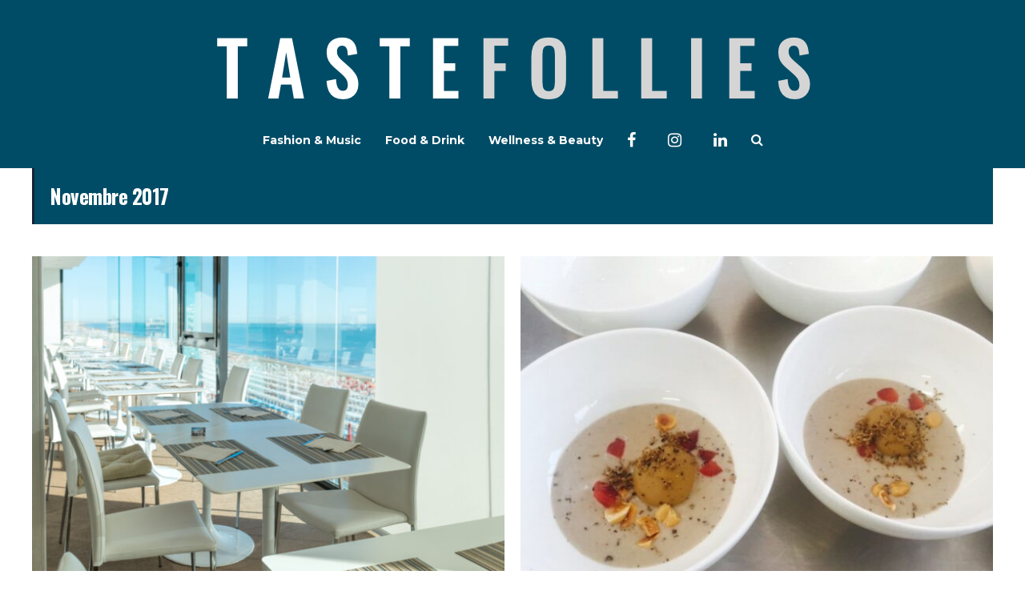

--- FILE ---
content_type: text/html; charset=UTF-8
request_url: https://www.tastefollies.com/2017/11/
body_size: 13916
content:
<!DOCTYPE html>
<html dir="ltr" lang="it-IT" prefix="og: https://ogp.me/ns#">
	<head>
    	<meta name="viewport" content="width=device-width, initial-scale=1, user-scalable=no">
        <meta charset="UTF-8">
                <link rel="pingback" href="https://www.tastefollies.com/xmlrpc.php" />
		<title>Novembre, 2017 | T A S T E F O L L I E S</title>
	<style>img:is([sizes="auto" i], [sizes^="auto," i]) { contain-intrinsic-size: 3000px 1500px }</style>
	
		<!-- All in One SEO 4.8.7.2 - aioseo.com -->
	<meta name="robots" content="noindex, max-image-preview:large" />
	<meta name="keywords" content="gourmarte,slowcooking,cerea" />
	<link rel="canonical" href="https://www.tastefollies.com/2017/11/" />
	<link rel="next" href="https://www.tastefollies.com/2017/11/page/2/" />
	<meta name="generator" content="All in One SEO (AIOSEO) 4.8.7.2" />
		<script type="application/ld+json" class="aioseo-schema">
			{"@context":"https:\/\/schema.org","@graph":[{"@type":"BreadcrumbList","@id":"https:\/\/www.tastefollies.com\/2017\/11\/#breadcrumblist","itemListElement":[{"@type":"ListItem","@id":"https:\/\/www.tastefollies.com#listItem","position":1,"name":"Home","item":"https:\/\/www.tastefollies.com","nextItem":{"@type":"ListItem","@id":"https:\/\/www.tastefollies.com\/2017\/#listItem","name":2017}},{"@type":"ListItem","@id":"https:\/\/www.tastefollies.com\/2017\/#listItem","position":2,"name":2017,"item":"https:\/\/www.tastefollies.com\/2017\/","nextItem":{"@type":"ListItem","@id":"https:\/\/www.tastefollies.com\/2017\/11\/#listItem","name":"11"},"previousItem":{"@type":"ListItem","@id":"https:\/\/www.tastefollies.com#listItem","name":"Home"}},{"@type":"ListItem","@id":"https:\/\/www.tastefollies.com\/2017\/11\/#listItem","position":3,"name":"11","previousItem":{"@type":"ListItem","@id":"https:\/\/www.tastefollies.com\/2017\/#listItem","name":2017}}]},{"@type":"CollectionPage","@id":"https:\/\/www.tastefollies.com\/2017\/11\/#collectionpage","url":"https:\/\/www.tastefollies.com\/2017\/11\/","name":"Novembre, 2017 | T A S T E F O L L I E S","inLanguage":"it-IT","isPartOf":{"@id":"https:\/\/www.tastefollies.com\/#website"},"breadcrumb":{"@id":"https:\/\/www.tastefollies.com\/2017\/11\/#breadcrumblist"}},{"@type":"Organization","@id":"https:\/\/www.tastefollies.com\/#organization","name":"tastefollies.com","description":"Contemporary living","url":"https:\/\/www.tastefollies.com\/"},{"@type":"WebSite","@id":"https:\/\/www.tastefollies.com\/#website","url":"https:\/\/www.tastefollies.com\/","name":"T A S T E F O L L I E S","description":"Contemporary living","inLanguage":"it-IT","publisher":{"@id":"https:\/\/www.tastefollies.com\/#organization"}}]}
		</script>
		<!-- All in One SEO -->

<link rel="dns-prefetch" href="//connect.facebook.net" />
<link rel='dns-prefetch' href='//connect.facebook.net' />
<link rel='dns-prefetch' href='//fonts.googleapis.com' />
<link rel="alternate" type="application/rss+xml" title="T A S T E F O L L I E S &raquo; Feed" href="https://www.tastefollies.com/feed/" />
<link rel="alternate" type="application/rss+xml" title="T A S T E F O L L I E S &raquo; Feed dei commenti" href="https://www.tastefollies.com/comments/feed/" />
<script type="text/javascript">
/* <![CDATA[ */
window._wpemojiSettings = {"baseUrl":"https:\/\/s.w.org\/images\/core\/emoji\/16.0.1\/72x72\/","ext":".png","svgUrl":"https:\/\/s.w.org\/images\/core\/emoji\/16.0.1\/svg\/","svgExt":".svg","source":{"concatemoji":"https:\/\/www.tastefollies.com\/wp-includes\/js\/wp-emoji-release.min.js?ver=6.8.3"}};
/*! This file is auto-generated */
!function(s,n){var o,i,e;function c(e){try{var t={supportTests:e,timestamp:(new Date).valueOf()};sessionStorage.setItem(o,JSON.stringify(t))}catch(e){}}function p(e,t,n){e.clearRect(0,0,e.canvas.width,e.canvas.height),e.fillText(t,0,0);var t=new Uint32Array(e.getImageData(0,0,e.canvas.width,e.canvas.height).data),a=(e.clearRect(0,0,e.canvas.width,e.canvas.height),e.fillText(n,0,0),new Uint32Array(e.getImageData(0,0,e.canvas.width,e.canvas.height).data));return t.every(function(e,t){return e===a[t]})}function u(e,t){e.clearRect(0,0,e.canvas.width,e.canvas.height),e.fillText(t,0,0);for(var n=e.getImageData(16,16,1,1),a=0;a<n.data.length;a++)if(0!==n.data[a])return!1;return!0}function f(e,t,n,a){switch(t){case"flag":return n(e,"\ud83c\udff3\ufe0f\u200d\u26a7\ufe0f","\ud83c\udff3\ufe0f\u200b\u26a7\ufe0f")?!1:!n(e,"\ud83c\udde8\ud83c\uddf6","\ud83c\udde8\u200b\ud83c\uddf6")&&!n(e,"\ud83c\udff4\udb40\udc67\udb40\udc62\udb40\udc65\udb40\udc6e\udb40\udc67\udb40\udc7f","\ud83c\udff4\u200b\udb40\udc67\u200b\udb40\udc62\u200b\udb40\udc65\u200b\udb40\udc6e\u200b\udb40\udc67\u200b\udb40\udc7f");case"emoji":return!a(e,"\ud83e\udedf")}return!1}function g(e,t,n,a){var r="undefined"!=typeof WorkerGlobalScope&&self instanceof WorkerGlobalScope?new OffscreenCanvas(300,150):s.createElement("canvas"),o=r.getContext("2d",{willReadFrequently:!0}),i=(o.textBaseline="top",o.font="600 32px Arial",{});return e.forEach(function(e){i[e]=t(o,e,n,a)}),i}function t(e){var t=s.createElement("script");t.src=e,t.defer=!0,s.head.appendChild(t)}"undefined"!=typeof Promise&&(o="wpEmojiSettingsSupports",i=["flag","emoji"],n.supports={everything:!0,everythingExceptFlag:!0},e=new Promise(function(e){s.addEventListener("DOMContentLoaded",e,{once:!0})}),new Promise(function(t){var n=function(){try{var e=JSON.parse(sessionStorage.getItem(o));if("object"==typeof e&&"number"==typeof e.timestamp&&(new Date).valueOf()<e.timestamp+604800&&"object"==typeof e.supportTests)return e.supportTests}catch(e){}return null}();if(!n){if("undefined"!=typeof Worker&&"undefined"!=typeof OffscreenCanvas&&"undefined"!=typeof URL&&URL.createObjectURL&&"undefined"!=typeof Blob)try{var e="postMessage("+g.toString()+"("+[JSON.stringify(i),f.toString(),p.toString(),u.toString()].join(",")+"));",a=new Blob([e],{type:"text/javascript"}),r=new Worker(URL.createObjectURL(a),{name:"wpTestEmojiSupports"});return void(r.onmessage=function(e){c(n=e.data),r.terminate(),t(n)})}catch(e){}c(n=g(i,f,p,u))}t(n)}).then(function(e){for(var t in e)n.supports[t]=e[t],n.supports.everything=n.supports.everything&&n.supports[t],"flag"!==t&&(n.supports.everythingExceptFlag=n.supports.everythingExceptFlag&&n.supports[t]);n.supports.everythingExceptFlag=n.supports.everythingExceptFlag&&!n.supports.flag,n.DOMReady=!1,n.readyCallback=function(){n.DOMReady=!0}}).then(function(){return e}).then(function(){var e;n.supports.everything||(n.readyCallback(),(e=n.source||{}).concatemoji?t(e.concatemoji):e.wpemoji&&e.twemoji&&(t(e.twemoji),t(e.wpemoji)))}))}((window,document),window._wpemojiSettings);
/* ]]> */
</script>
<link rel='stylesheet' id='sbi_styles-css' href='https://www.tastefollies.com/wp-content/plugins/instagram-feed/css/sbi-styles.min.css?ver=6.9.1' type='text/css' media='all' />
<style id='wp-emoji-styles-inline-css' type='text/css'>

	img.wp-smiley, img.emoji {
		display: inline !important;
		border: none !important;
		box-shadow: none !important;
		height: 1em !important;
		width: 1em !important;
		margin: 0 0.07em !important;
		vertical-align: -0.1em !important;
		background: none !important;
		padding: 0 !important;
	}
</style>
<link rel='stylesheet' id='wp-block-library-css' href='https://www.tastefollies.com/wp-includes/css/dist/block-library/style.min.css?ver=6.8.3' type='text/css' media='all' />
<style id='classic-theme-styles-inline-css' type='text/css'>
/*! This file is auto-generated */
.wp-block-button__link{color:#fff;background-color:#32373c;border-radius:9999px;box-shadow:none;text-decoration:none;padding:calc(.667em + 2px) calc(1.333em + 2px);font-size:1.125em}.wp-block-file__button{background:#32373c;color:#fff;text-decoration:none}
</style>
<style id='global-styles-inline-css' type='text/css'>
:root{--wp--preset--aspect-ratio--square: 1;--wp--preset--aspect-ratio--4-3: 4/3;--wp--preset--aspect-ratio--3-4: 3/4;--wp--preset--aspect-ratio--3-2: 3/2;--wp--preset--aspect-ratio--2-3: 2/3;--wp--preset--aspect-ratio--16-9: 16/9;--wp--preset--aspect-ratio--9-16: 9/16;--wp--preset--color--black: #000000;--wp--preset--color--cyan-bluish-gray: #abb8c3;--wp--preset--color--white: #ffffff;--wp--preset--color--pale-pink: #f78da7;--wp--preset--color--vivid-red: #cf2e2e;--wp--preset--color--luminous-vivid-orange: #ff6900;--wp--preset--color--luminous-vivid-amber: #fcb900;--wp--preset--color--light-green-cyan: #7bdcb5;--wp--preset--color--vivid-green-cyan: #00d084;--wp--preset--color--pale-cyan-blue: #8ed1fc;--wp--preset--color--vivid-cyan-blue: #0693e3;--wp--preset--color--vivid-purple: #9b51e0;--wp--preset--gradient--vivid-cyan-blue-to-vivid-purple: linear-gradient(135deg,rgba(6,147,227,1) 0%,rgb(155,81,224) 100%);--wp--preset--gradient--light-green-cyan-to-vivid-green-cyan: linear-gradient(135deg,rgb(122,220,180) 0%,rgb(0,208,130) 100%);--wp--preset--gradient--luminous-vivid-amber-to-luminous-vivid-orange: linear-gradient(135deg,rgba(252,185,0,1) 0%,rgba(255,105,0,1) 100%);--wp--preset--gradient--luminous-vivid-orange-to-vivid-red: linear-gradient(135deg,rgba(255,105,0,1) 0%,rgb(207,46,46) 100%);--wp--preset--gradient--very-light-gray-to-cyan-bluish-gray: linear-gradient(135deg,rgb(238,238,238) 0%,rgb(169,184,195) 100%);--wp--preset--gradient--cool-to-warm-spectrum: linear-gradient(135deg,rgb(74,234,220) 0%,rgb(151,120,209) 20%,rgb(207,42,186) 40%,rgb(238,44,130) 60%,rgb(251,105,98) 80%,rgb(254,248,76) 100%);--wp--preset--gradient--blush-light-purple: linear-gradient(135deg,rgb(255,206,236) 0%,rgb(152,150,240) 100%);--wp--preset--gradient--blush-bordeaux: linear-gradient(135deg,rgb(254,205,165) 0%,rgb(254,45,45) 50%,rgb(107,0,62) 100%);--wp--preset--gradient--luminous-dusk: linear-gradient(135deg,rgb(255,203,112) 0%,rgb(199,81,192) 50%,rgb(65,88,208) 100%);--wp--preset--gradient--pale-ocean: linear-gradient(135deg,rgb(255,245,203) 0%,rgb(182,227,212) 50%,rgb(51,167,181) 100%);--wp--preset--gradient--electric-grass: linear-gradient(135deg,rgb(202,248,128) 0%,rgb(113,206,126) 100%);--wp--preset--gradient--midnight: linear-gradient(135deg,rgb(2,3,129) 0%,rgb(40,116,252) 100%);--wp--preset--font-size--small: 13px;--wp--preset--font-size--medium: 20px;--wp--preset--font-size--large: 36px;--wp--preset--font-size--x-large: 42px;--wp--preset--spacing--20: 0.44rem;--wp--preset--spacing--30: 0.67rem;--wp--preset--spacing--40: 1rem;--wp--preset--spacing--50: 1.5rem;--wp--preset--spacing--60: 2.25rem;--wp--preset--spacing--70: 3.38rem;--wp--preset--spacing--80: 5.06rem;--wp--preset--shadow--natural: 6px 6px 9px rgba(0, 0, 0, 0.2);--wp--preset--shadow--deep: 12px 12px 50px rgba(0, 0, 0, 0.4);--wp--preset--shadow--sharp: 6px 6px 0px rgba(0, 0, 0, 0.2);--wp--preset--shadow--outlined: 6px 6px 0px -3px rgba(255, 255, 255, 1), 6px 6px rgba(0, 0, 0, 1);--wp--preset--shadow--crisp: 6px 6px 0px rgba(0, 0, 0, 1);}:where(.is-layout-flex){gap: 0.5em;}:where(.is-layout-grid){gap: 0.5em;}body .is-layout-flex{display: flex;}.is-layout-flex{flex-wrap: wrap;align-items: center;}.is-layout-flex > :is(*, div){margin: 0;}body .is-layout-grid{display: grid;}.is-layout-grid > :is(*, div){margin: 0;}:where(.wp-block-columns.is-layout-flex){gap: 2em;}:where(.wp-block-columns.is-layout-grid){gap: 2em;}:where(.wp-block-post-template.is-layout-flex){gap: 1.25em;}:where(.wp-block-post-template.is-layout-grid){gap: 1.25em;}.has-black-color{color: var(--wp--preset--color--black) !important;}.has-cyan-bluish-gray-color{color: var(--wp--preset--color--cyan-bluish-gray) !important;}.has-white-color{color: var(--wp--preset--color--white) !important;}.has-pale-pink-color{color: var(--wp--preset--color--pale-pink) !important;}.has-vivid-red-color{color: var(--wp--preset--color--vivid-red) !important;}.has-luminous-vivid-orange-color{color: var(--wp--preset--color--luminous-vivid-orange) !important;}.has-luminous-vivid-amber-color{color: var(--wp--preset--color--luminous-vivid-amber) !important;}.has-light-green-cyan-color{color: var(--wp--preset--color--light-green-cyan) !important;}.has-vivid-green-cyan-color{color: var(--wp--preset--color--vivid-green-cyan) !important;}.has-pale-cyan-blue-color{color: var(--wp--preset--color--pale-cyan-blue) !important;}.has-vivid-cyan-blue-color{color: var(--wp--preset--color--vivid-cyan-blue) !important;}.has-vivid-purple-color{color: var(--wp--preset--color--vivid-purple) !important;}.has-black-background-color{background-color: var(--wp--preset--color--black) !important;}.has-cyan-bluish-gray-background-color{background-color: var(--wp--preset--color--cyan-bluish-gray) !important;}.has-white-background-color{background-color: var(--wp--preset--color--white) !important;}.has-pale-pink-background-color{background-color: var(--wp--preset--color--pale-pink) !important;}.has-vivid-red-background-color{background-color: var(--wp--preset--color--vivid-red) !important;}.has-luminous-vivid-orange-background-color{background-color: var(--wp--preset--color--luminous-vivid-orange) !important;}.has-luminous-vivid-amber-background-color{background-color: var(--wp--preset--color--luminous-vivid-amber) !important;}.has-light-green-cyan-background-color{background-color: var(--wp--preset--color--light-green-cyan) !important;}.has-vivid-green-cyan-background-color{background-color: var(--wp--preset--color--vivid-green-cyan) !important;}.has-pale-cyan-blue-background-color{background-color: var(--wp--preset--color--pale-cyan-blue) !important;}.has-vivid-cyan-blue-background-color{background-color: var(--wp--preset--color--vivid-cyan-blue) !important;}.has-vivid-purple-background-color{background-color: var(--wp--preset--color--vivid-purple) !important;}.has-black-border-color{border-color: var(--wp--preset--color--black) !important;}.has-cyan-bluish-gray-border-color{border-color: var(--wp--preset--color--cyan-bluish-gray) !important;}.has-white-border-color{border-color: var(--wp--preset--color--white) !important;}.has-pale-pink-border-color{border-color: var(--wp--preset--color--pale-pink) !important;}.has-vivid-red-border-color{border-color: var(--wp--preset--color--vivid-red) !important;}.has-luminous-vivid-orange-border-color{border-color: var(--wp--preset--color--luminous-vivid-orange) !important;}.has-luminous-vivid-amber-border-color{border-color: var(--wp--preset--color--luminous-vivid-amber) !important;}.has-light-green-cyan-border-color{border-color: var(--wp--preset--color--light-green-cyan) !important;}.has-vivid-green-cyan-border-color{border-color: var(--wp--preset--color--vivid-green-cyan) !important;}.has-pale-cyan-blue-border-color{border-color: var(--wp--preset--color--pale-cyan-blue) !important;}.has-vivid-cyan-blue-border-color{border-color: var(--wp--preset--color--vivid-cyan-blue) !important;}.has-vivid-purple-border-color{border-color: var(--wp--preset--color--vivid-purple) !important;}.has-vivid-cyan-blue-to-vivid-purple-gradient-background{background: var(--wp--preset--gradient--vivid-cyan-blue-to-vivid-purple) !important;}.has-light-green-cyan-to-vivid-green-cyan-gradient-background{background: var(--wp--preset--gradient--light-green-cyan-to-vivid-green-cyan) !important;}.has-luminous-vivid-amber-to-luminous-vivid-orange-gradient-background{background: var(--wp--preset--gradient--luminous-vivid-amber-to-luminous-vivid-orange) !important;}.has-luminous-vivid-orange-to-vivid-red-gradient-background{background: var(--wp--preset--gradient--luminous-vivid-orange-to-vivid-red) !important;}.has-very-light-gray-to-cyan-bluish-gray-gradient-background{background: var(--wp--preset--gradient--very-light-gray-to-cyan-bluish-gray) !important;}.has-cool-to-warm-spectrum-gradient-background{background: var(--wp--preset--gradient--cool-to-warm-spectrum) !important;}.has-blush-light-purple-gradient-background{background: var(--wp--preset--gradient--blush-light-purple) !important;}.has-blush-bordeaux-gradient-background{background: var(--wp--preset--gradient--blush-bordeaux) !important;}.has-luminous-dusk-gradient-background{background: var(--wp--preset--gradient--luminous-dusk) !important;}.has-pale-ocean-gradient-background{background: var(--wp--preset--gradient--pale-ocean) !important;}.has-electric-grass-gradient-background{background: var(--wp--preset--gradient--electric-grass) !important;}.has-midnight-gradient-background{background: var(--wp--preset--gradient--midnight) !important;}.has-small-font-size{font-size: var(--wp--preset--font-size--small) !important;}.has-medium-font-size{font-size: var(--wp--preset--font-size--medium) !important;}.has-large-font-size{font-size: var(--wp--preset--font-size--large) !important;}.has-x-large-font-size{font-size: var(--wp--preset--font-size--x-large) !important;}
:where(.wp-block-post-template.is-layout-flex){gap: 1.25em;}:where(.wp-block-post-template.is-layout-grid){gap: 1.25em;}
:where(.wp-block-columns.is-layout-flex){gap: 2em;}:where(.wp-block-columns.is-layout-grid){gap: 2em;}
:root :where(.wp-block-pullquote){font-size: 1.5em;line-height: 1.6;}
</style>
<link rel='stylesheet' id='contact-form-7-css' href='https://www.tastefollies.com/wp-content/plugins/contact-form-7/includes/css/styles.css?ver=6.1.2' type='text/css' media='all' />
<link rel='stylesheet' id='hunted-fonts-css' href='//fonts.googleapis.com/css?family=Montserrat%3A300%2C300i%2C400%2C400i%2C700%2C700i%7COswald%3A300%2C300i%2C400%2C400i%2C700%2C700i%7CRoboto%3A300%2C300i%2C400%2C400i%2C700%2C700i' type='text/css' media='all' />
<link rel='stylesheet' id='normalize-css' href='https://www.tastefollies.com/wp-content/themes/hunted/css/normalize.css?ver=6.8.3' type='text/css' media='all' />
<link rel='stylesheet' id='hunted-style-css' href='https://www.tastefollies.com/wp-content/themes/hunted/style.css?ver=6.8.3' type='text/css' media='all' />
<link rel='stylesheet' id='font-awesome-css' href='https://www.tastefollies.com/wp-content/themes/hunted/css/font-awesome.min.css?ver=4.6.3' type='text/css' media='all' />
<link rel='stylesheet' id='bxslider-css' href='https://www.tastefollies.com/wp-content/themes/hunted/css/jquery.bxslider.css?ver=6.8.3' type='text/css' media='all' />
<link rel='stylesheet' id='hunted-responsive-css' href='https://www.tastefollies.com/wp-content/themes/hunted/css/responsive.css?ver=6.8.3' type='text/css' media='all' />
<link rel='stylesheet' id='slicknav-css' href='https://www.tastefollies.com/wp-content/themes/hunted/css/slicknav.css?ver=6.8.3' type='text/css' media='all' />
<style id='slicknav-inline-css' type='text/css'>


			body { background-color: #FFF; }

			

			.site-mid,
			.header-widgets-container { background-color: #FFF; }

			

			input, textarea { border-color: #CCC; background-color: #FFF; color: #555; }
			select { background-color: #CCC; color: #555; }
			table, th, td { border-color: #CCC; }
			blockquote, pre { background-color: #162238; color: #ffffff; }

			

			span.page-numbers.dots,
			span.page-numbers.current,
			.pagenavi a.page-numbers,
			.pagenavi a.page-numbers:visited,
			.page-navi-prev-badge,
			.page-navi-next-badge { color: #d43939; }
			.pagenavi a.page-numbers:hover { color: #004c66; }
			span.page-numbers.current { color: #CCC; }

			.pagenavi a.next.page-numbers,
			.pagenavi a.prev.page-numbers,
			.nothing-found,
			.page-404 { background-color: #FFF; color: #d43939; border-color: #CCC; }
			.filter-bar { background-color: #004c66; color: #ffffff; border-color: #162238; }
			.pagenavi a.next.page-numbers:hover,
			.pagenavi a.prev.page-numbers:hover { background-color: #162238; color: #ffffff; border-color: #004c66; }
			#googleMap { height: 500px; }

			

				.site-mid,
				.header-widgets-container { max-width: 1240px; }

				

			article.post,
			.author-desc { background-color: #FFF; color: #555; }

			article a,
			article a:visited,
			.author-box-outer a,
			.author-box-outer a:visited,
			.page-navi a,
			.page-navi a:visited { color: #000; }
			article a:hover,
			.author-box-outer a:hover,
			.page-navi a:hover { color: #004c66; }

			article .listing-comment a,
			article .listing-comment a:visited,
			article .listing-comment-w-o-date a,
			article .listing-comment-w-o-date a:visited,
			article .home-cat-tag-page a,
			article .home-cat-tag-page a:visited,
			.author-links a,
			.author-links a:visited { color: #d43939; }
			article .listing-date a,
			article .listing-date a:visited { color: #162238; }
			article .listing-date a:hover,
			article .listing-comment a:hover,
			article .listing-comment-w-o-date a:hover,
			article .home-cat-tag-page a:hover,
			a.btnReadMore,
			a.btnReadMore:visited,
			.author-links a:hover { color: #004c66; }
			a.btnReadMore:hover { color: #162238; }
			article .post-styleZ-info .table-cell-middle,
			.author-box-outer { border-color: #CCC; }
			article .home-cat-tag-page,
			.author-bar-avatar,
			.author-bar-date-views,
			.share-bar span { color: #d43939; }
			.header-area-date { color: #162238; }
			.author-bar-avatar,
			.hunted-sep { border-color: #004c66; }

			article.post h1, article.post h2, article.post h3, article.post h4, article.post h5, article.post h6 { color: #000; }
			.sticky-icon { background-color: #004c66; color: #ffffff; }
			article .wp-caption p.wp-caption-text { background: rgba(0,0,0, 0.7); color: #ffffff; }
			article .wp-caption a,
			article .wp-caption a:visited,
			blockquote a,
			blockquote a:visited { color: #004c66; }
			article .wp-caption a:hover,
			blockquote a:hover { color: #CCC; }
			.wpcf7-form p { color: #d43939; }

			

			.related-posts a .listing-box,
			.related-posts a:visited .listing-box { color: #000; }
			.related-posts a .listing-box .listing-date,
			.related-posts a:visited .listing-box .listing-date { color: #000; }
			.related-posts a:hover .listing-box { color: #004c66; }

			

			.comments-container { background-color: #FFF; color: #555; }
			.comment-reply-title,
			.comments .comments-hdr { color: #000; }
			.comments a,
			.comments a:visited,
			.comment-author-name { color: #162238; }
			.comments a:hover { color: #004c66; }
			.comments-paging .page-numbers.current,
			.comment-date,
			.must-log-in,
			.logged-in-as,
			.comment-input-hdr { color: #d43939; }
			.comments span.page-numbers.current { color: #CCC; }
			input[type="submit"] { background-color: #ffffff; color: #d43939; border-color: #CCC; }
			input[type="submit"]:hover { background-color: #162238; color: #ffffff; border-color: #004c66; }

			.btnEdit,
			.btnReply { background-color: #ffffff; border-color: #CCC; }
			a.comment-edit-link,
			a.comment-edit-link:visited,
			a.comment-reply-link,
			a.comment-reply-link:visited,
			a.comment-reply-login,
			a.comment-reply-login:visited { color: #d43939; }
			.btnEdit:hover,
			.btnReply:hover { background-color: #162238; border-color: #004c66; }
			a.comment-edit-link:hover,
			a.comment-reply-link:hover,
			a.comment-reply-login:hover { color: #ffffff; }

			.comment-awaiting { color: #004c66; }
			.comment-text h1, .comment-text h2, .comment-text h3, .comment-text h4, .comment-text h5, .comment-text h6 { color: #000; }

			

				.top-line-outer,
				.top-line-inner { background-color: #162238; padding: 0px; }

				.top-line-container { max-width: 100%; }

			.spot-messages,
			.spot-messages a,
			.spot-messages a:visited,
			.assign-menu { color: #ffffff; }

			.mobile-header,
			#sticky-menu-container { background-color: #004c66; }
			.hunted-menu-button,
			.slicknav_menu a,
			.slicknav_menu a:visited { color: #ffffff; }
			.slicknav_menu a:hover { color: #162238; }
			.header-menu-touch { border-color: #ffffff; }

			.logo-text a,
			.logo-text a:visited { color: #FFF; }
			h1.logo-text { font-size: 66px; }
			.mobile-header h1.logo-text,
			#sticky-menu h1.logo-text { font-size: 25px; }

			

			.header-menu-outer a,
			.header-menu-outer a:visited,
			.header-menu-outer li.nav-sep { color: #ffffff; }
			.header-menu-outer a:hover { color: #004c66; }

			.site-nav2 a,
			.site-nav2 a:visited,
			.btn-to-top,
			.header-social .social-menu-item,
			.hunted-top-search-button,
			.top-search input,
			.top-search-touch input,
			.top-search-touch i { color: #ffffff; }
			.site-nav2 a:hover,
			.btn-to-top:hover,
			.header-social .social-menu-item:hover,
			.hunted-top-search-button:hover { color: #162238; }
			.site-nav2 li ul { background-color: #004c66; }
			.site-nav2 li ul a,
			.site-nav2 li ul a:visited { color: #ffffff; }
			.site-nav2 li ul a:hover { color: #162238; }

			.site-top-container,
			.menu-sticky,
			.top-search input,
			.top-search-touch input { background-color: #004c66; }

			

				.site-top-container { text-align: center; }
				.site-top-container .top-extra-outer { float: none; display: inline-block; margin-left: 30px; }

				

				.site-logo-outer { display: block; text-align: center; padding: 45px 0px 10px 0px; background-color: #004c66; }
				.site-logo-container { display: inline-block; }

				.site-logo-container img { height: auto; }

				.site-logo-left-handler { display: inline-table; vertical-align: middle; margin: 0px; }

				.site-logo-left-handler,
				.top-extra { height: 70px; }
				.site-logo-container img { max-height: 90px; }

				

			.sticky-logo-outer,
			#sticky-menu .top-extra { height: 50px; }

			.site-top-container { padding-left: 0px; padding-right: 0px; }

			.top-line-outer { margin-bottom: 20px; }

				.site-top { max-width: 100%; padding: 0px; }

				.site-top-container { max-width: 1240px; margin: auto; padding-left: 20px; padding-right: 20px; }
				.site-top-container-outer { background-color: #004c66; }

				@media all and (min-width: 960px) {

				#site-menu,
				#site-menu-sticky,
				#sticky-menu { display: block; }
				.mobile-header { display: none; }
				.site-top { margin-top: 0px; display: block; }
				body { margin-top: 0px; }

				.spot-messages {
					float: left;
					width: 50%;
				}

				.header-menu-outer {
					display: inline-block;
					text-align: center;
					font-size: 0;
				}

			}

			

			.slider-caption,
			.slide-info-inner { color: #ffffff; }
			.slider-date,
			.slider-author,
			.slider-comment-icon,
			.slider-categories { color: #CCC; }
			.slider-author-avatar { border-color: #004c66; }

			

				.slide-info-2 { max-width: 1280px; }
				.slide-info-outer { background: rgba(22,34,56,0.8); -webkit-transition: all 0.3s ease-out; transition: all 0.3s ease-out; }
				.slide-a:hover .slide-info-outer { background: rgba(22,34,56, 0.3); }

				

					.slide-text-padding-2 { padding-bottom: 45px; }

					

				.slide-container { text-align: left; }
				.slide-info-inner { vertical-align: bottom; }
				.slide-text { max-width: 700px; }

				@media all and (min-width: 480px) {

					.slider-caption { font-size: 16px; line-height: 1.5em; }

				}

				@media all and (min-width: 640px) {

					.slider-header { font-size: 60px; line-height: 1.1em; }
					.slider-caption { font-size: 20px; line-height: 1.2em; }
					.slide-text-outer { border: none; padding: 0px; margin: 0px; }

				}

				

				.hunted-slider-container .bx-wrapper .bx-pager.bx-default-pager a { background-color: #004c66; }
				.hunted-slider-container .bx-wrapper .bx-controls-direction a,
				.hunted-slider-container .bx-wrapper .bx-controls-direction a:visited { color: #004c66; }
				.hunted-slider-container .bx-wrapper .bx-controls-direction a:hover { color: #FFF; }

				

				.bx-wrapper .bx-pager.bx-default-pager a { width: 10px; height: 10px; -moz-border-radius: 5px; -webkit-border-radius: 5px; border-radius: 5px; }

				

				.bx-wrapper .bx-pager { text-align: left; padding-left: 20px; }
				.bx-wrapper .bx-pager.bx-default-pager a { text-indent: -9999px; }

				@media all and (min-width: 640px) {

						.bx-pager-outer { max-width: 1200px; }
						.bx-wrapper .bx-pager { padding-left: 35px; }

						 .bx-pager-outer { max-width: 1280px; } }

				.hunted-slider-container { display: block; }

				

			.widget-item h2,
			.widget-view-all { color: #162238; background-color: #CCC; border-color: #004c66; }
			.widget-view-all:hover { color: #ffffff; background-color: #000; }

			.widget-item { background-color: #FFF; color: #555; border-bottom-color: #CCC; }
			.widget-item a,
			.hunted-post-widget .post-styleZ { color: #000; }
			.widget-item .table-cell-middle,
			.hunted-post-widget .post-styleZ .table-cell-middle { border-bottom-color: #CCC; }
			.widget-item a:hover,
			.hunted-post-widget .post-styleZ:hover { color: #004c66; }

			.widget-item .wp-tag-cloud li { background-color: #FFF; border-color: #CCC; }
			.widget-item .wp-tag-cloud li a { color: #d43939; }
			.widget-item .wp-tag-cloud li:hover { background-color: #162238; border-color: #004c66; }
			.widget-item .wp-tag-cloud li:hover a { color: #ffffff; }

			.social-widget-outer { background-color: #004c66; }
			.social-widget li a,
			.social-widget li a:hover { color: #ffffff; }

			.search-widget-inner { border-bottom-color: #CCC; }
			.search-widget-s-icon,
			.search-widget-s-pro-icon { color: #004c66; }
			.search-widget-s-icon:hover,
			.search-widget-s-pro-icon:hover { color: #162238; }
			.search-widget-input { background-color: #FFF !important; color: #000 !important; }

			.hunted-posts-widget .listing-date { color: #162238; }
			.hunted-posts-widget .listing-comment,
			.hunted-posts-widget .listing-comment-w-o-date,
			.post-styleZ-info .sponsored-post { color: #d43939; }
			.recent-comment-author { color: #d43939; }

			.footer-box-inner { max-width: 1240px; }

			.footer-box-outer { background-color: #162238; }

			.footer-bottom-outer { background-color: #CCC; }
			.footer-bottom-outer a,
			.footer-menu-outer li.nav-sep,
			.footer-text,
			.footer-menu-outer .assign-menu { color: #d43939; }
			.footer-bottom-outer a:hover { color: #004c66; }

			.widget-item-footer h2 { color: #ffffff  border-color: #004c66; }

			.widget-item-footer { color: #CCC; }
			.widget-item-footer a,
			.footer-widget-area .hunted-post-widget .post-styleZ { color: #ffffff; }
			.widget-item-footer a:hover,
			.footer-widget-area .hunted-post-widget .post-styleZ:hover { color: #004c66; }

			.widget-item-footer .wp-tag-cloud li { background-color: #162238; border-color: #ffffff; }
			.widget-item-footer .wp-tag-cloud li a { color: #ffffff; }
			.widget-item-footer .wp-tag-cloud li:hover { background-color: #ffffff; border-color: #004c66; }
			.widget-item-footer .wp-tag-cloud li:hover a { color: #004c66; }

			.widget-item-footer input, .widget-item-footer textarea { border-color: #ffffff; background-color: #162238; color: #555; }
			.widget-item-footer select { background-color: #ffffff; color: #555; }

			.footer-widget-area .search-widget-s-icon:hover,
			.footer-widget-area .search-widget-s-pro-icon:hover { color: #ffffff; }
			.footer-widget-area .search-widget-input { background-color: #162238 !important; color: #ffffff !important; }

			.footer-widget-area .hunted-posts-widget .listing-date { color: #CCC; }

			

				@media all and (min-width: 640px) { .leaderboard-responsive.leaderboard-full { display: block; } }
				@media all and (min-width: 960px) { .leaderboard-responsive.leaderboard-among { display: block; } }

				

			.mc4wp-form input[type="submit"] { background-color: #ffffff; color: #d43939; border-color: #CCC; }
			.mc4wp-form input[type="submit"]:hover { background-color: #162238; color: #ffffff; border-color: #004c66; }

			.widget-item-footer .mc4wp-form input[type="submit"] { background-color: #162238; color: #ffffff; border-color: #ffffff; }
			.widget-item-footer .mc4wp-form input[type="submit"]:hover { background-color: #ffffff; color: #004c66; border-color: #004c66; }

			.newsletter-bar { background-color: #004c66; color: #ffffff; }
			.newsletter-bar .mc4wp-form input[type="text"],
			.newsletter-bar .mc4wp-form input[type="email"] { border-color: #ffffff; color: #ffffff; }
			.newsletter-bar .mc4wp-form input[type="submit"] { background-color: #162238; border-color: #ffffff; color: #ffffff; }
			.newsletter-bar .mc4wp-form input[type="submit"]:hover { background-color: #004c66; }
			.newsletter-bar ::-webkit-input-placeholder {
				color: #ffffff
			}
			.newsletter-bar :-moz-placeholder {
			   color: #ffffff
			   opacity: 1;
			}
			.newsletter-bar ::-moz-placeholder {
			   color: #ffffff
			   opacity: 1;
			}
			.newsletter-bar :-ms-input-placeholder {
			   color: #ffffff
			}

			

			.hunted-font-1, .comment-reply-title, .widget_search .widget-item-inner, .widget_rss .widget-item-inner ul li a.rsswidget, .widget_recent_entries .widget-item-inner {
				font-family: "Oswald", sans-serif;
				letter-spacing: -0.02em;
			}

			.hunted-font-2, .comment-form input, .comment-form textarea, .comment-form p.comment-subscription-form, blockquote, .widget_rss cite, .widget_text .widget-item-inner, .widget_rss .widget-item-inner, .widget_tag_cloud .widget-item-inner, .newsletter-bar .mc4wp-form, .wpcf7-form input, .wpcf7-form textarea, .widget_mc4wp_form_widget, .mc4wp-form, p.comment-form-cookies-consent label[for="wp-comment-cookies-consent"] {
				font-family: "Roboto", sans-serif;
			}

			.hunted-font-3, .footer-nav, .rss-date, input[type="submit"], .wpcf7-form p, .widget_categories .widget-item-inner, .widget_archive .widget-item-inner, .widget_pages .widget-item-inner, .widget_meta .widget-item-inner, .widget_nav_menu .widget-item-inner, .widget_recent_comments .widget-item-inner, .widget_calendar .widget-item-inner {
				font-family: "Montserrat", sans-serif;
			}

			

			.wp-block-pullquote { border-color: #004c66; }
			.wp-block-pullquote.is-style-default { background-color: #162238; color: #ffffff; }

			.wp-block-verse,
			.wp-block-pullquote blockquote,
			.wp-block-pullquote cite { font-family: "Oswald", sans-serif;; }

			.wp-block-image figcaption,
			.wp-block-embed figcaption,
			.wp-block-audio figcaption,
			.wp-block-video figcaption,
			.wp-block-latest-posts time { color: #d43939; }

			.wp-block-table td,
			.wp-block-separator { border-color: #d43939; }

			.wp-block-media-text { color: #000; }

			.wp-block-verse,
			.wp-block-code,
			.wp-block-preformatted { background-color: #FFF; color: #555; }

			@media (min-width: 640px) {
  .slider-header {
    font-size: 40px;
    line-height: 1.1em;
  }
}

.fea-img-container img {
  margin: 20px auto;
}

.widget-item img, .widget-item-footer img {
  max-width: 100%;
  height: auto;
  margin-top: 20px;
}

.widget-view-all {
  margin-top: 30px;
  padding: 12px;
  width: 100%;
  text-align: center;
}

.author-bar-date-views {
  display: inline-block;
  margin-right: 20px;
  display: none;
}
</style>
<link rel='stylesheet' id='login-with-ajax-css' href='https://www.tastefollies.com/wp-content/plugins/login-with-ajax/templates/widget.css?ver=4.5.1' type='text/css' media='all' />
<link rel='stylesheet' id='wp-featherlight-css' href='https://www.tastefollies.com/wp-content/plugins/wp-featherlight/css/wp-featherlight.min.css?ver=1.3.4' type='text/css' media='all' />
<script type="text/javascript" src="https://www.tastefollies.com/wp-includes/js/jquery/jquery.min.js?ver=3.7.1" id="jquery-core-js"></script>
<script type="text/javascript" src="https://www.tastefollies.com/wp-includes/js/jquery/jquery-migrate.min.js?ver=3.4.1" id="jquery-migrate-js"></script>
<script type="text/javascript" id="login-with-ajax-js-extra">
/* <![CDATA[ */
var LWA = {"ajaxurl":"https:\/\/www.tastefollies.com\/wp-admin\/admin-ajax.php","off":""};
/* ]]> */
</script>
<script type="text/javascript" src="https://www.tastefollies.com/wp-content/plugins/login-with-ajax/templates/login-with-ajax.legacy.min.js?ver=4.5.1" id="login-with-ajax-js"></script>
<script type="text/javascript" src="https://www.tastefollies.com/wp-content/plugins/login-with-ajax/ajaxify/ajaxify.min.js?ver=4.5.1" id="login-with-ajax-ajaxify-js"></script>
<link rel="https://api.w.org/" href="https://www.tastefollies.com/wp-json/" /><link rel="EditURI" type="application/rsd+xml" title="RSD" href="https://www.tastefollies.com/xmlrpc.php?rsd" />
<meta name="generator" content="WordPress 6.8.3" />
<meta property="og:site_name" content="T A S T E F O L L I E S" />
<meta property="og:type" content="website" />
<meta property="og:locale" content="it_IT" />
<meta property="fb:app_id" content="1749351782060806" />
<link rel="icon" href="https://www.tastefollies.com/wp-content/uploads/2016/03/cropped-tastefollies-logo-32x32.png" sizes="32x32" />
<link rel="icon" href="https://www.tastefollies.com/wp-content/uploads/2016/03/cropped-tastefollies-logo-192x192.png" sizes="192x192" />
<link rel="apple-touch-icon" href="https://www.tastefollies.com/wp-content/uploads/2016/03/cropped-tastefollies-logo-180x180.png" />
<meta name="msapplication-TileImage" content="https://www.tastefollies.com/wp-content/uploads/2016/03/cropped-tastefollies-logo-270x270.png" />


<script>
    (function (i, s, o, g, r, a, m) {
      i['GoogleAnalyticsObject'] = r;
      i[r] = i[r] || function () {
          (i[r].q = i[r].q || []).push(arguments)
      }, i[r].l = 1 * new Date();
      a = s.createElement(o),
          m = s.getElementsByTagName(o)[0];
      a.async = 1;
      a.src = g;
      m.parentNode.insertBefore(a, m)
  })
  (window, document, 'script', '//www.google-analytics.com/analytics.js', 'ga');
  ga('create', 'UA-90555725-1', 'auto', {
      'siteSpeedSampleRate': '1'   });
    ga('send', 'pageview');
  </script>	</head>

<body class="archive date wp-theme-hunted wp-featherlight-captions">

    <div class="body-outer">

    	<!-- Sticky Header -->
	    <div id="sticky-menu">
	<div class="sticky-menu-inner clearfix">
    	<div class="sticky-logo-outer">
			<div class="sticky-logo-container">
    			<a href="https://www.tastefollies.com/"><img alt="theme-sticky-logo-alt" src="https://dev.tastefollies.com/wp-content/uploads/2025/10/logo-tf-oswald-white-grey-spaced.png" /></a>        	</div>
		</div>
        <div class="site-menu-outer">
            <div class="site-menu-container hunted-font-3 fw700 clearfix">
            <div class="site-nav2"><ul id="site-menu-sticky" class="menu"><li id="menu-item-20" class="menu-item menu-item-type-taxonomy menu-item-object-category menu-item-20"><a href="https://www.tastefollies.com/category/fashion-music/">Fashion &#038; Music</a></li>
<li id="menu-item-21" class="menu-item menu-item-type-taxonomy menu-item-object-category menu-item-21"><a href="https://www.tastefollies.com/category/food-drinks/">Food &#038; Drink</a></li>
<li id="menu-item-22" class="menu-item menu-item-type-taxonomy menu-item-object-category menu-item-22"><a href="https://www.tastefollies.com/category/wellness-beauty/">Wellness &#038; Beauty</a></li>
</ul></div>            </div>
        </div>
                <div class="top-extra-outer"><div class="top-extra"><div class="top-extra-inner clearfix"><div class="header-social"><a class="social-menu-item" href="https://www.facebook.com/tastefollies/" target="_blank"><i class="fa fa-facebook"></i></a><a class="social-menu-item" href="https://www.instagram.com/tastefollies" target="_blank"><i class="fa fa-instagram"></i></a><a class="social-menu-item" href="https://it.linkedin.com/in/alessandra-f-3a8b5913" target="_blank"><i class="fa fa-linkedin"></i></a></div><a class="btn-to-top" href="javascript:void(0);"><i class="fa fa-chevron-up"></i></a></div></div></div>
            </div>
</div>
        <!-- /Sticky Header -->

        <!-- Mobile Header -->
				<div class="mobile-header clearfix">
					<div class="mobile-logo-outer">
						<div class="mobile-logo-container">
							<a href="https://www.tastefollies.com/"><img alt="theme-sticky-logo-alt" src="https://dev.tastefollies.com/wp-content/uploads/2025/10/logo-tf-oswald-white-grey-spaced.png" /></a>						</div>
					</div>
					<div class="hunted-menu-button"><i class="fa fa-navicon"></i></div>
					<div id="touch-menu" class="hunted-font-3 fw700"></div>
				</div>
        <!-- /Mobile Header -->

        <div class="site-top clearfix">
            <div class="site-top-container-outer clearfix">
            	<div class="site-logo-outer">
    <header class="site-logo-container">
		                            <a href="https://www.tastefollies.com/"><img alt="theme-logo-alt" src="https://dev.tastefollies.com/wp-content/uploads/2025/10/logo-tf-oswald-white-grey-spaced.png" /></a>
                    	</header>
    </div>
                <div class="site-top-container clearfix">
                    <div class="site-logo-left-handler"></div><div class="site-menu-outer">
    <div class="site-menu-container hunted-font-3 fw700 clearfix">
	<div class="site-nav2"><ul id="site-menu" class="menu"><li class="menu-item menu-item-type-taxonomy menu-item-object-category menu-item-20"><a href="https://www.tastefollies.com/category/fashion-music/">Fashion &#038; Music</a></li>
<li class="menu-item menu-item-type-taxonomy menu-item-object-category menu-item-21"><a href="https://www.tastefollies.com/category/food-drinks/">Food &#038; Drink</a></li>
<li class="menu-item menu-item-type-taxonomy menu-item-object-category menu-item-22"><a href="https://www.tastefollies.com/category/wellness-beauty/">Wellness &#038; Beauty</a></li>
</ul></div>	</div>
</div><div class="top-extra-outer"><div class="top-extra"><div class="top-extra-inner clearfix"><div class="header-social"><a class="social-menu-item" href="https://www.facebook.com/tastefollies/" target="_blank"><i class="fa fa-facebook"></i></a><a class="social-menu-item" href="https://www.instagram.com/tastefollies" target="_blank"><i class="fa fa-instagram"></i></a><a class="social-menu-item" href="https://it.linkedin.com/in/alessandra-f-3a8b5913" target="_blank"><i class="fa fa-linkedin"></i></a></div><div class="hunted-top-search-button"><i class="fa fa-search"></i></div><div class="top-search"><input class="top-search-input hunted-font-3 fw700" type="text" value="Type keyword to search" name="s" id="s_top" /></div></div></div></div>				</div>
                            </div>
        </div>

        
        
        
        
        <div class="site-mid clearfix">

        	
            <div class="article-wrapper-outer">

            <div class="clearfix main-container-cc2">
                <div class="clearfix site-content-cc2">

                                    <!-- filter bar -->
                    <div class="clearfix mb20">
                        <div class="filter-bar">
                            <div class="table-cell-middle">
                                <div class="fs25 hunted-font-1 fw700">Novembre 2017</div>
                            </div>
                        </div>
                    </div><!-- /filter bar -->
                
                <!-- wrapper -->
                <div class="wrapper clearfix">

                
                                <!-- row -->
                                <div class="row-1-2 clearfix">

                        
<div class="clearfix col-1-2">

    <div class="post-3073 post type-post status-publish format-standard has-post-thumbnail hentry category-food-drinks category-instatourism-instatravel category-italy">

        <article class="post clearfix">

            <div class="article-outer-cc2">
				<div class="article-inner" >
                    <div class="article-container clearfix">

                    	
							<div class="fea-img-container"><a href="https://www.tastefollies.com/2017/11/26/quando-cerchi-quell-hotel-a-riccione/"><img width="600" height="400" src="https://www.tastefollies.com/wp-content/uploads/2017/11/commod5-600x400.jpg" class="attachment-hunted-thumbnail-image size-hunted-thumbnail-image wp-post-image" alt="" decoding="async" fetchpriority="high" srcset="https://www.tastefollies.com/wp-content/uploads/2017/11/commod5-600x400.jpg 600w, https://www.tastefollies.com/wp-content/uploads/2017/11/commod5-2048x1365.jpg 2048w, https://www.tastefollies.com/wp-content/uploads/2017/11/commod5-1200x800.jpg 1200w, https://www.tastefollies.com/wp-content/uploads/2017/11/commod5-300x200.jpg 300w, https://www.tastefollies.com/wp-content/uploads/2017/11/commod5-1024x683.jpg 1024w, https://www.tastefollies.com/wp-content/uploads/2017/11/commod5-1536x1024.jpg 1536w, https://www.tastefollies.com/wp-content/uploads/2017/11/commod5-1800x1200.jpg 1800w, https://www.tastefollies.com/wp-content/uploads/2017/11/commod5-360x240.jpg 360w" sizes="(max-width: 600px) 100vw, 600px" /></a></div>
                            
<!-- home-excerpt-outer -->
<div class="home-excerpt-outer">

        <div class="hunted-font-3 fw700 listing-date"><a href="https://www.tastefollies.com/2017/11/26/quando-cerchi-quell-hotel-a-riccione/">26 Novembre 2017</a></div>                <div class="listing-title hunted-font-1 fw700"><h1 class="home-listing-title-inner"><a href="https://www.tastefollies.com/2017/11/26/quando-cerchi-quell-hotel-a-riccione/">Quando cerchi quell&#8217; Hotel a Riccione &#8230;</a></h1></div><div class="home-excerpt fs16 hunted-font-2 clearfix">#Sottoilsole di Riccione, o anche sotto la pioggia di Riccione&#8230;Chi non è mai stato a Riccione? Chi non ama Riccione anche solo per passarci una o due notti? Probabilmente coloro che scelgono Forte dei Marmi, gli antagonisti della Riviera Romagnola. Il mare di Riccione non è pulitissimo, non è nemmeno blu eppure l&#8217;estate un po&#8217;...<a class="btnReadMore" href="https://www.tastefollies.com/2017/11/26/quando-cerchi-quell-hotel-a-riccione/"> Read More</a></div>
<div class="home-cat-tag-page hunted-font-2 fs12">
	<a href="https://www.tastefollies.com/category/food-drinks/">Food &amp; Drink</a>, <a href="https://www.tastefollies.com/category/instatourism-instatravel/">InstaTourism InstaTravel</a>, <a href="https://www.tastefollies.com/category/italy/">Italy</a></div>

                                </div><!-- /home-excerpt-outer -->

                            
                        
                    </div>
                </div>
            </div>

        </article>

	</div>

</div>

<div class="clearfix col-1-2">

    <div class="post-3065 post type-post status-publish format-standard has-post-thumbnail hentry category-food-drinks category-instatourism-instatravel category-italy tag-bergamo tag-gourmarte tag-slowcooking">

        <article class="post clearfix">

            <div class="article-outer-cc2">
				<div class="article-inner" >
                    <div class="article-container clearfix">

                    	
							<div class="fea-img-container"><a href="https://www.tastefollies.com/2017/11/26/gourmarte-festival-a-bergamo-lappuntamento-con-leccellenza-del-belpaese/"><img width="600" height="400" src="https://www.tastefollies.com/wp-content/uploads/2017/11/gurmarte-600x400.jpg" class="attachment-hunted-thumbnail-image size-hunted-thumbnail-image wp-post-image" alt="" decoding="async" srcset="https://www.tastefollies.com/wp-content/uploads/2017/11/gurmarte-600x400.jpg 600w, https://www.tastefollies.com/wp-content/uploads/2017/11/gurmarte-360x240.jpg 360w" sizes="(max-width: 600px) 100vw, 600px" /></a></div>
                            
<!-- home-excerpt-outer -->
<div class="home-excerpt-outer">

        <div class="hunted-font-3 fw700 listing-date"><a href="https://www.tastefollies.com/2017/11/26/gourmarte-festival-a-bergamo-lappuntamento-con-leccellenza-del-belpaese/">26 Novembre 2017</a></div>                <div class="listing-title hunted-font-1 fw700"><h1 class="home-listing-title-inner"><a href="https://www.tastefollies.com/2017/11/26/gourmarte-festival-a-bergamo-lappuntamento-con-leccellenza-del-belpaese/">Gourmarte Festival: a Bergamo l&#8217;appuntamento con l&#8217;Eccellenza del Belpaese</a></h1></div><div class="home-excerpt fs16 hunted-font-2 clearfix">#GourmArte  2017: più di un Festival del Food,  un&#8217;espressione di un forte legame coi territori, grazie a 24 chef stellari che proporranno degustazioni sfiziose con prodotti eccellenti di vari produttori. A Bergamo ci accolgono  dal 1 al 3 Dicembre 2017 i  più importanti Chef del panorama italiano, i prodotti di eccellenza del Bel Paese, i...<a class="btnReadMore" href="https://www.tastefollies.com/2017/11/26/gourmarte-festival-a-bergamo-lappuntamento-con-leccellenza-del-belpaese/"> Read More</a></div>
<div class="home-cat-tag-page hunted-font-2 fs12">
	<a href="https://www.tastefollies.com/category/food-drinks/">Food &amp; Drink</a>, <a href="https://www.tastefollies.com/category/instatourism-instatravel/">InstaTourism InstaTravel</a>, <a href="https://www.tastefollies.com/category/italy/">Italy</a></div>
<div class="home-cat-tag-page hunted-font-2 fs12"><a href="https://www.tastefollies.com/tag/bergamo/" rel="tag">Bergamo</a>, <a href="https://www.tastefollies.com/tag/gourmarte/" rel="tag">Gourmarte</a>, <a href="https://www.tastefollies.com/tag/slowcooking/" rel="tag">Slowcooking</a></div>
                                </div><!-- /home-excerpt-outer -->

                            
                        
                    </div>
                </div>
            </div>

        </article>

	</div>

</div>

                                </div><!-- /row -->

                        
                                <!-- row -->
                                <div class="row-1-2 clearfix">

                        
<div class="clearfix col-1-2">

    <div class="post-3058 post type-post status-publish format-standard has-post-thumbnail hentry category-art-design category-italy tag-design-studio-gellner tag-lights-on tag-luciano-marson">

        <article class="post clearfix">

            <div class="article-outer-cc2">
				<div class="article-inner" >
                    <div class="article-container clearfix">

                    	
							<div class="fea-img-container"><a href="https://www.tastefollies.com/2017/11/25/lights-on-lincontro-diretto-tra-designers-e-maestri-artigiani/"><img width="240" height="175" src="https://www.tastefollies.com/wp-content/uploads/2017/11/Lightson-sgabello-con-tavolo_0015.jpeg" class="attachment-hunted-thumbnail-image size-hunted-thumbnail-image wp-post-image" alt="" decoding="async" /></a></div>
                            
<!-- home-excerpt-outer -->
<div class="home-excerpt-outer">

        <div class="hunted-font-3 fw700 listing-date"><a href="https://www.tastefollies.com/2017/11/25/lights-on-lincontro-diretto-tra-designers-e-maestri-artigiani/">25 Novembre 2017</a></div>                <div class="listing-title hunted-font-1 fw700"><h1 class="home-listing-title-inner"><a href="https://www.tastefollies.com/2017/11/25/lights-on-lincontro-diretto-tra-designers-e-maestri-artigiani/">Lights On, l&#8217;incontro diretto tra designers e maestri artigiani</a></h1></div><div class="home-excerpt fs16 hunted-font-2 clearfix">Nata nel 2014 dall’idea di #LucianoMarson,( pluripremiato Compasso d’Oro), Cerchier Luca e Scaroni Giovanni Battista con sede operativa in provincia di Pordenone, #LightsOn è una &#8220;benefit company&#8221; che  mette in contatto i designers con i maestri artigiani che poi produrranno il manufatto, e solo quando entrambi sono convinti di aver raggiunto il miglior risultato possibile,...<a class="btnReadMore" href="https://www.tastefollies.com/2017/11/25/lights-on-lincontro-diretto-tra-designers-e-maestri-artigiani/"> Read More</a></div>
<div class="home-cat-tag-page hunted-font-2 fs12">
	<a href="https://www.tastefollies.com/category/art-design/">Art &amp; design</a>, <a href="https://www.tastefollies.com/category/italy/">Italy</a></div>
<div class="home-cat-tag-page hunted-font-2 fs12"><a href="https://www.tastefollies.com/tag/design-studio-gellner/" rel="tag">design studio gellner</a>, <a href="https://www.tastefollies.com/tag/lights-on/" rel="tag">lights on</a>, <a href="https://www.tastefollies.com/tag/luciano-marson/" rel="tag">luciano Marson</a></div>
                                </div><!-- /home-excerpt-outer -->

                            
                        
                    </div>
                </div>
            </div>

        </article>

	</div>

</div>

<div class="clearfix col-1-2">

    <div class="post-3047 post type-post status-publish format-standard has-post-thumbnail hentry category-art-design category-food-drinks category-italy tag-frantoio tag-la-muraglia tag-olio tag-puglia">

        <article class="post clearfix">

            <div class="article-outer-cc2">
				<div class="article-inner" >
                    <div class="article-container clearfix">

                    	
							<div class="fea-img-container"><a href="https://www.tastefollies.com/2017/11/23/lolio-stellato-dalla-puglia-qualita-e-design/"><img width="600" height="400" src="https://www.tastefollies.com/wp-content/uploads/2017/11/muraglia-600x400.jpg" class="attachment-hunted-thumbnail-image size-hunted-thumbnail-image wp-post-image" alt="" decoding="async" loading="lazy" srcset="https://www.tastefollies.com/wp-content/uploads/2017/11/muraglia-600x400.jpg 600w, https://www.tastefollies.com/wp-content/uploads/2017/11/muraglia-360x240.jpg 360w" sizes="auto, (max-width: 600px) 100vw, 600px" /></a></div>
                            
<!-- home-excerpt-outer -->
<div class="home-excerpt-outer">

        <div class="hunted-font-3 fw700 listing-date"><a href="https://www.tastefollies.com/2017/11/23/lolio-stellato-dalla-puglia-qualita-e-design/">23 Novembre 2017</a></div>                <div class="listing-title hunted-font-1 fw700"><h1 class="home-listing-title-inner"><a href="https://www.tastefollies.com/2017/11/23/lolio-stellato-dalla-puglia-qualita-e-design/">L&#8217;Olio stellato dalla Puglia: qualità e design</a></h1></div><div class="home-excerpt fs16 hunted-font-2 clearfix">Eccellenza tutta italiana. E&#8217; Made in Andria  il Frantoio Muraglia, 40 ettari di ulivi, di Savino Muraglia Senior, che 80 anni fa acquistò un maestoso albero di coratina e iniziò così a raccogliere le sue prime olive e arrivare oggi a un olio pluripremiato con riconoscimenti internazionali ed amato da importanti chef, ottenuto dalla migliore selezione delle...<a class="btnReadMore" href="https://www.tastefollies.com/2017/11/23/lolio-stellato-dalla-puglia-qualita-e-design/"> Read More</a></div>
<div class="home-cat-tag-page hunted-font-2 fs12">
	<a href="https://www.tastefollies.com/category/art-design/">Art &amp; design</a>, <a href="https://www.tastefollies.com/category/food-drinks/">Food &amp; Drink</a>, <a href="https://www.tastefollies.com/category/italy/">Italy</a></div>
<div class="home-cat-tag-page hunted-font-2 fs12"><a href="https://www.tastefollies.com/tag/frantoio/" rel="tag">Frantoio</a>, <a href="https://www.tastefollies.com/tag/la-muraglia/" rel="tag">La Muraglia</a>, <a href="https://www.tastefollies.com/tag/olio/" rel="tag">olio</a>, <a href="https://www.tastefollies.com/tag/puglia/" rel="tag">puglia</a></div>
                                </div><!-- /home-excerpt-outer -->

                            
                        
                    </div>
                </div>
            </div>

        </article>

	</div>

</div>

                                </div><!-- /row -->

                        
                </div><!-- /wrapper -->

                <div class="pagenavi clearfix hunted-font-3 fw700 fs12 pagenavi-fp"><span aria-current="page" class="page-numbers current"><span class="page-number-inner hunted-font-3 fw700 fs12">1</span></span>
<a class="page-numbers" href="https://www.tastefollies.com/2017/11/page/2/"><span class="page-number-inner hunted-font-3 fw700 fs12">2</span></a>
<span class="page-numbers dots">&hellip;</span>
<a class="page-numbers" href="https://www.tastefollies.com/2017/11/page/5/"><span class="page-number-inner hunted-font-3 fw700 fs12">5</span></a>
<a class="next page-numbers" href="https://www.tastefollies.com/2017/11/page/2/">OLDER POSTS</a></div>
            </div><!-- /site-content -->
		</div><!-- /main-container -->

    </div><!-- /article-wrapper-outer -->

    <!-- sidebar -->

    
    <!-- /sidebar -->

</div><!-- /site-mid -->

    <div id="footer-box-outer" class="footer-box-outer">
        <footer class="clearfix">

			
            <div class="newsletter-bar"><div class="newsletter-bar-inner clearfix"><div class="newsletter-bar-left"><label class="hunted-font-1 fs40 fw700">Subscribe to Our Newsletter</label><br /><div class="hunted-font-2 fs16 mt10">No worries, we don&#039;t like spam either.</div></div><script>(function() {
	window.mc4wp = window.mc4wp || {
		listeners: [],
		forms: {
			on: function(evt, cb) {
				window.mc4wp.listeners.push(
					{
						event   : evt,
						callback: cb
					}
				);
			}
		}
	}
})();
</script><!-- Mailchimp for WordPress v4.10.8 - https://wordpress.org/plugins/mailchimp-for-wp/ --><form id="mc4wp-form-1" class="mc4wp-form mc4wp-form-6949" method="post" data-id="6949" data-name="Newsletter" ><div class="mc4wp-form-fields"><p>
	<label for="email">Indirizzo email: 
		<input type="email" id="email" name="EMAIL" placeholder="Il tuo indirizzo email" required>
	</label>

	<input type="submit" value="Iscriviti">
</p></div><label style="display: none !important;">Lascia questo campo vuoto se sei umano: <input type="text" name="_mc4wp_honeypot" value="" tabindex="-1" autocomplete="off" /></label><input type="hidden" name="_mc4wp_timestamp" value="1769228348" /><input type="hidden" name="_mc4wp_form_id" value="6949" /><input type="hidden" name="_mc4wp_form_element_id" value="mc4wp-form-1" /><div class="mc4wp-response"></div></form><!-- / Mailchimp for WordPress Plugin --></div></div>
                        <div class="footer-bottom-outer">
                <div class="footer-bottom clearfix">
                    <div class="footer-text hunted-font-3 fs12 fw700">TASTEFOLLIES. ALL RIGHTS RESERVED.</div><div class="footer-social"><a class="social-menu-item" href="https://www.facebook.com/tastefollies/" target="_blank"><i class="fa fa-facebook"></i></a><a class="social-menu-item" href="https://www.instagram.com/tastefollies" target="_blank"><i class="fa fa-instagram"></i></a><a class="social-menu-item" href="https://it.linkedin.com/in/alessandra-f-3a8b5913" target="_blank"><i class="fa fa-linkedin"></i></a></div><div class="footer-menu-outer fs12 fw700 clearfix">

                        <a href="javascript:void(0);" class="hunted-font-3 fw700 fs12 btn-to-top"><i class="fa fa-chevron-up"></i>BACK TO TOP</a>
                    </div>
                </div>
            </div>
                    </footer>
    </div>

</div><!-- /body-outer -->

<div class="hiddenInfo">
  <span id="mapInfo_Zoom">15</span>
  <span id="mapInfo_coorN">49.0138</span>
  <span id="mapInfo_coorE">8.38624</span>
  <span id="bxInfo_Controls">arrow</span>
  <span id="bxInfo_Auto">0</span>
  <span id="bxInfo_Controls_Main">bullet</span>
  <span id="bxInfo_Auto_Main">1</span>
  <span id="bxInfo_Pause">4000</span>
  <span id="bxInfo_Infinite">1</span>
  <span id="bxInfo_Random">0</span>
  <span id="bxInfo_Mode">fade</span>
  <span id="siteUrl">https://www.tastefollies.com</span>
  <span id="trigger-sticky-value">300</span>
  <span id="menu-logo-l-r"></span>
  <span id="medianetVal">0</span>
  <span id="slicknav_apl">1</span>
</div>

<script type="speculationrules">
{"prefetch":[{"source":"document","where":{"and":[{"href_matches":"\/*"},{"not":{"href_matches":["\/wp-*.php","\/wp-admin\/*","\/wp-content\/uploads\/*","\/wp-content\/*","\/wp-content\/plugins\/*","\/wp-content\/themes\/hunted\/*","\/*\\?(.+)"]}},{"not":{"selector_matches":"a[rel~=\"nofollow\"]"}},{"not":{"selector_matches":".no-prefetch, .no-prefetch a"}}]},"eagerness":"conservative"}]}
</script>
<script>(function() {function maybePrefixUrlField () {
  const value = this.value.trim()
  if (value !== '' && value.indexOf('http') !== 0) {
    this.value = 'http://' + value
  }
}

const urlFields = document.querySelectorAll('.mc4wp-form input[type="url"]')
for (let j = 0; j < urlFields.length; j++) {
  urlFields[j].addEventListener('blur', maybePrefixUrlField)
}
})();</script><!-- Instagram Feed JS -->
<script type="text/javascript">
var sbiajaxurl = "https://www.tastefollies.com/wp-admin/admin-ajax.php";
</script>
<script type="text/javascript" src="https://www.tastefollies.com/wp-includes/js/dist/hooks.min.js?ver=4d63a3d491d11ffd8ac6" id="wp-hooks-js"></script>
<script type="text/javascript" src="https://www.tastefollies.com/wp-includes/js/dist/i18n.min.js?ver=5e580eb46a90c2b997e6" id="wp-i18n-js"></script>
<script type="text/javascript" id="wp-i18n-js-after">
/* <![CDATA[ */
wp.i18n.setLocaleData( { 'text direction\u0004ltr': [ 'ltr' ] } );
/* ]]> */
</script>
<script type="text/javascript" src="https://www.tastefollies.com/wp-content/plugins/contact-form-7/includes/swv/js/index.js?ver=6.1.2" id="swv-js"></script>
<script type="text/javascript" id="contact-form-7-js-translations">
/* <![CDATA[ */
( function( domain, translations ) {
	var localeData = translations.locale_data[ domain ] || translations.locale_data.messages;
	localeData[""].domain = domain;
	wp.i18n.setLocaleData( localeData, domain );
} )( "contact-form-7", {"translation-revision-date":"2025-10-12 12:55:13+0000","generator":"GlotPress\/4.0.1","domain":"messages","locale_data":{"messages":{"":{"domain":"messages","plural-forms":"nplurals=2; plural=n != 1;","lang":"it"},"This contact form is placed in the wrong place.":["Questo modulo di contatto \u00e8 posizionato nel posto sbagliato."],"Error:":["Errore:"]}},"comment":{"reference":"includes\/js\/index.js"}} );
/* ]]> */
</script>
<script type="text/javascript" id="contact-form-7-js-before">
/* <![CDATA[ */
var wpcf7 = {
    "api": {
        "root": "https:\/\/www.tastefollies.com\/wp-json\/",
        "namespace": "contact-form-7\/v1"
    }
};
/* ]]> */
</script>
<script type="text/javascript" src="https://www.tastefollies.com/wp-content/plugins/contact-form-7/includes/js/index.js?ver=6.1.2" id="contact-form-7-js"></script>
<script type="text/javascript" src="https://www.tastefollies.com/wp-content/themes/hunted/js/modernizr.js?ver=6.8.3" id="modernizr-js"></script>
<script type="text/javascript" src="https://www.tastefollies.com/wp-content/themes/hunted/js/jquery.fitvids.js?ver=6.8.3" id="fitvids-js"></script>
<script type="text/javascript" src="https://www.tastefollies.com/wp-content/themes/hunted/js/jquery.bxslider.min.js?ver=6.8.3" id="bxslider-js"></script>
<script type="text/javascript" src="https://www.tastefollies.com/wp-content/themes/hunted/js/burnhambox-bx.js?ver=6.8.3" id="hunted-burnhambox-bx-js-js"></script>
<script type="text/javascript" src="https://www.tastefollies.com/wp-content/themes/hunted/js/burnhambox.js?ver=6.8.3" id="hunted-burnhambox-js-js"></script>
<script type="text/javascript" src="https://www.tastefollies.com/wp-content/themes/hunted/js/jquery.slicknav.min.js?ver=6.8.3" id="slicknav-js"></script>
<script type="text/javascript" id="q2w3_fixed_widget-js-extra">
/* <![CDATA[ */
var q2w3_sidebar_options = [{"sidebar":"hunted_sidebar_home","use_sticky_position":false,"margin_top":0,"margin_bottom":0,"stop_elements_selectors":"","screen_max_width":0,"screen_max_height":0,"widgets":["#hunted_customsearchwidget-2"]}];
/* ]]> */
</script>
<script type="text/javascript" src="https://www.tastefollies.com/wp-content/plugins/q2w3-fixed-widget/js/frontend.min.js?ver=6.2.3" id="q2w3_fixed_widget-js"></script>
<script type="text/javascript" id="facebook-jssdk-js-extra">
/* <![CDATA[ */
var FB_WP=FB_WP||{};FB_WP.queue={_methods:[],flushed:false,add:function(fn){FB_WP.queue.flushed?fn():FB_WP.queue._methods.push(fn)},flush:function(){for(var fn;fn=FB_WP.queue._methods.shift();){fn()}FB_WP.queue.flushed=true}};window.fbAsyncInit=function(){FB.init({"xfbml":true,"appId":"1749351782060806"});if(FB_WP && FB_WP.queue && FB_WP.queue.flush){FB_WP.queue.flush()}}
/* ]]> */
</script>
<script type="text/javascript">(function(d,s,id){var js,fjs=d.getElementsByTagName(s)[0];if(d.getElementById(id)){return}js=d.createElement(s);js.id=id;js.src="https:\/\/connect.facebook.net\/it_IT\/all.js";fjs.parentNode.insertBefore(js,fjs)}(document,"script","facebook-jssdk"));</script>
<script type="text/javascript" src="https://www.tastefollies.com/wp-content/plugins/wp-featherlight/js/wpFeatherlight.pkgd.min.js?ver=1.3.4" id="wp-featherlight-js"></script>
<script type="text/javascript" defer src="https://www.tastefollies.com/wp-content/plugins/mailchimp-for-wp/assets/js/forms.js?ver=4.10.8" id="mc4wp-forms-api-js"></script>
<div id="fb-root"></div></body>
</html>


--- FILE ---
content_type: text/plain
request_url: https://www.google-analytics.com/j/collect?v=1&_v=j102&a=1104423174&t=pageview&_s=1&dl=https%3A%2F%2Fwww.tastefollies.com%2F2017%2F11%2F&ul=en-us%40posix&dt=Novembre%2C%202017%20%7C%20T%20A%20S%20T%20E%20F%20O%20L%20L%20I%20E%20S&sr=1280x720&vp=1280x720&_u=IEBAAEABAAAAACAAI~&jid=211195423&gjid=1752630602&cid=136897755.1769228350&tid=UA-90555725-1&_gid=1257501375.1769228350&_r=1&_slc=1&z=648120397
body_size: -452
content:
2,cG-6ECQNPHYL5